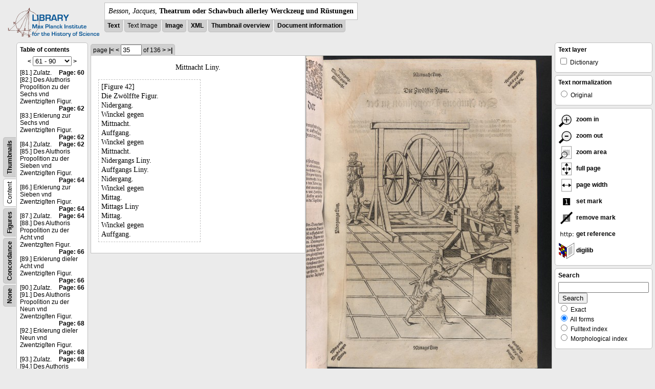

--- FILE ---
content_type: text/html; charset=utf-8
request_url: https://libcoll.mpiwg-berlin.mpg.de/libview?tocMode=text&start=81&viewMode=text_image&mode=imagepath&url=/mpiwg/online/permanent/library/YD9NH338/pageimg&pn=35
body_size: 27519
content:
<!DOCTYPE html PUBLIC "-//W3C//DTD XHTML 1.0 Transitional//EN"
          "http://www.w3.org/TR/xhtml1/DTD/xhtml1-transitional.dtd">
<html xmlns="http://www.w3.org/1999/xhtml">
<head>
<base href="https://libcoll.mpiwg-berlin.mpg.de/libview/" />

<meta http-equiv="Content-Type" content="text/html; charset=utf-8" />
<title>Besson, Jacques - Theatrum oder Schawbuch allerley Werckzeug und Rüstungen</title>
<link rel="stylesheet" href="template/docuviewer_css" type="text/css" />
<!--[if IE]><link rel="stylesheet" href="template/docuviewer_ie_css" type="text/css" /><![endif]-->
<script type="text/javascript"
        src="https://libcoll.mpiwg-berlin.mpg.de/libview/template/jquery_js"></script>
<script type="text/javascript">
	$(document).ready(function() {
		// autosubmit forms
		$('form.autosubmit').find('.autosubmit').change(function() {
			this.form.submit();
		});
		$('form.autosubmit input[type="submit"]').hide();
	});
// -->
</script>

<script type="text/javascript"
        src="https://digilib.mpiwg-berlin.mpg.de/digitallibrary/jquery/jquery.js"></script>
<script type="text/javascript"
        src="https://digilib.mpiwg-berlin.mpg.de/digitallibrary/jquery/jquery.cookie.js"></script>
<script type="text/javascript"
        src="https://digilib.mpiwg-berlin.mpg.de/digitallibrary/jquery/jquery.digilib.js"></script>
<script type="text/javascript"
        src="https://digilib.mpiwg-berlin.mpg.de/digitallibrary/jquery/jquery.digilib.geometry.js"></script>
<script type="text/javascript"
        src="https://digilib.mpiwg-berlin.mpg.de/digitallibrary/jquery/jquery.digilib.arrows.js"></script>
<script type="text/javascript"
        src="https://digilib.mpiwg-berlin.mpg.de/digitallibrary/jquery/jquery.digilib.marks.js"></script>
<link rel="stylesheet" type="text/css"
      href="https://digilib.mpiwg-berlin.mpg.de/digitallibrary/jquery/jquery.digilib.css" />


<script type="text/javascript">
        var dlOpts = {
             'interactionMode' : 'fullscreen',
             'digilibBaseUrl' : 'https://digilib.mpiwg-berlin.mpg.de/digitallibrary',
             'fn' : '/permanent/library/YD9NH338/pageimg',
             'pn' : '35',
             'suppressParamNames' : ['fn'],
             'scalerInsets' : {'x':300, 'y':100}
         };
</script>

<!--  layer headers (rendered always) -->

	


	
		

	


	


<script type="text/javascript">
	$(document).ready(function() {
		// autosubmit forms
		$('form.autosubmit').find('.autosubmit').change(function() {
			this.form.submit();
		});
		$('form.autosubmit input[type="submit"]').hide();
		// get digilib div
		$digilib = $('div#scaler');
		// configure digilib
		$digilib.digilib(dlOpts);
	});
// -->
</script>


</head>
<!-- body -->
<body>
	
		<!-- header -->
		<div class="page-head">
			
    <div class="logo">
      <div class="logo">
      <a href="//echo.mpiwg-berlin.mpg.de" target="_blank"><img
    src="https://libcoll.mpiwg-berlin.mpg.de/libview/template/logo.png" /></a>
    </div>
    </div>
    <div class="title-block">
      
      <div class="title"><span><i>Besson, Jacques</i>, </span><b>Theatrum oder Schawbuch allerley Werckzeug und Rüstungen</b></div>
      
      <ul class="view-switcher">
        <li class=""><a href="https://libcoll.mpiwg-berlin.mpg.de/libview?tocMode=text&amp;start=81&amp;viewMode=text&amp;mode=imagepath&amp;url=/mpiwg/online/permanent/library/YD9NH338/pageimg&amp;pn=35">Text</a></li>
        <li class="">Text Image</li>  
        <li class=""><a href="https://libcoll.mpiwg-berlin.mpg.de/libview?tocMode=text&amp;start=81&amp;viewMode=image&amp;mode=imagepath&amp;url=/mpiwg/online/permanent/library/YD9NH338/pageimg&amp;pn=35">Image</a></li>
        <li class=""><a href="https://libcoll.mpiwg-berlin.mpg.de/libview?tocMode=text&amp;start=81&amp;viewMode=xml&amp;mode=imagepath&amp;url=/mpiwg/online/permanent/library/YD9NH338/pageimg&amp;pn=35">XML</a></li>
        <li class=""><a href="https://libcoll.mpiwg-berlin.mpg.de/libview?tocMode=text&amp;start=81&amp;viewMode=thumbs&amp;mode=imagepath&amp;url=/mpiwg/online/permanent/library/YD9NH338/pageimg&amp;pn=35">Thumbnail
            overview</a></li>
        <li class=""><a href="https://libcoll.mpiwg-berlin.mpg.de/libview?tocMode=text&amp;start=81&amp;viewMode=index&amp;mode=imagepath&amp;url=/mpiwg/online/permanent/library/YD9NH338/pageimg&amp;pn=35">Document information</a></li>
      </ul>
    </div>
  
		</div>

		<div class="page-body">
			<!--table of contents-->
			<div class="col toc">
				<div class="toc-container">
    
    <div class="toc-switcher-col">
      <div class="toc-switcher">
        <ul>
          <li class=""><span><a
    href="https://libcoll.mpiwg-berlin.mpg.de/libview?tocMode=none&amp;start=81&amp;viewMode=text_image&amp;mode=imagepath&amp;url=/mpiwg/online/permanent/library/YD9NH338/pageimg&amp;pn=35">None</a></span></li>
          <li class=""><span><a
    href="https://libcoll.mpiwg-berlin.mpg.de/libview?tocMode=concordance&amp;start=81&amp;viewMode=text_image&amp;mode=imagepath&amp;url=/mpiwg/online/permanent/library/YD9NH338/pageimg&amp;pn=35">Concordance</a></span></li>
          
          
          <li class=""><span><a
    href="https://libcoll.mpiwg-berlin.mpg.de/libview?tocMode=figures&amp;start=81&amp;viewMode=text_image&amp;mode=imagepath&amp;url=/mpiwg/online/permanent/library/YD9NH338/pageimg&amp;pn=35">Figures</a></span></li>
          <li class="sel"><span>Content</span></li>
          <li class=""><span><a
    href="https://libcoll.mpiwg-berlin.mpg.de/libview?tocMode=thumbs&amp;start=81&amp;viewMode=text_image&amp;mode=imagepath&amp;url=/mpiwg/online/permanent/library/YD9NH338/pageimg&amp;pn=35">Thumbnails</a></span></li>
        </ul>
      </div>
    </div>
  
    <!-- block used for main content area -->
    <div class="tocbody text">
      <h4>Table of contents</h4>
      <div class="ruler top">
        
    <form class="autosubmit"
          action="https://libcoll.mpiwg-berlin.mpg.de/libview">
      <input type="hidden" name="tocMode" value="text" />
      <input type="hidden" name="viewMode"
             value="text_image" />
      <input type="hidden" name="mode" value="imagepath" />
      <input type="hidden" name="url"
             value="/mpiwg/online/permanent/library/YD9NH338/pageimg" />
      <input type="hidden" name="pn" value="35" /> <a
    href="https://libcoll.mpiwg-berlin.mpg.de/libview?tocMode=text&amp;start=51&amp;viewMode=text_image&amp;mode=imagepath&amp;url=/mpiwg/online/permanent/library/YD9NH338/pageimg&amp;pn=35">&lt;</a> 
      <select class="autosubmit" name="start">
        <option value="1">1 - 30</option>
        <option value="31">31 - 60</option>
        <option selected="selected" value="61">61 - 90</option>
        <option value="91">91 - 120</option>
        <option value="121">121 - 150</option>
        <option value="151">151 - 180</option>
        <option value="181">181 - 186</option>
        
      </select> <input type="submit" value="Go" /> <a
    href="https://libcoll.mpiwg-berlin.mpg.de/libview?tocMode=text&amp;start=111&amp;viewMode=text_image&amp;mode=imagepath&amp;url=/mpiwg/online/permanent/library/YD9NH338/pageimg&amp;pn=35">&gt;</a> 
    </form>
  
      </div>
      <div class="content"><div><div class="tocline"><div class="toc name">[81.] Zuſatz.</div><div class="toc page"><a href="https://libcoll.mpiwg-berlin.mpg.de/libview?tocMode=text&start=81&viewMode=text_image&mode=imagepath&url=/mpiwg/online/permanent/library/YD9NH338/pageimg&pn=60">Page: 60</a></div></div>
<div class="tocline"><div class="toc name">[82.] Des Aluthoris Propoſition zu der Sechs vnd Zwentzigſten Figur.</div><div class="toc page"><a href="https://libcoll.mpiwg-berlin.mpg.de/libview?tocMode=text&start=81&viewMode=text_image&mode=imagepath&url=/mpiwg/online/permanent/library/YD9NH338/pageimg&pn=62">Page: 62</a></div></div>
<div class="tocline"><div class="toc name">[83.] Erklerung zur Sechs vnd Zwentzigſten Figur.</div><div class="toc page"><a href="https://libcoll.mpiwg-berlin.mpg.de/libview?tocMode=text&start=81&viewMode=text_image&mode=imagepath&url=/mpiwg/online/permanent/library/YD9NH338/pageimg&pn=62">Page: 62</a></div></div>
<div class="tocline"><div class="toc name">[84.] Zuſatz.</div><div class="toc page"><a href="https://libcoll.mpiwg-berlin.mpg.de/libview?tocMode=text&start=81&viewMode=text_image&mode=imagepath&url=/mpiwg/online/permanent/library/YD9NH338/pageimg&pn=62">Page: 62</a></div></div>
<div class="tocline"><div class="toc name">[85.] Des Aluthoris Propoſition zu der Sieben vnd Zwentzigſten Figur.</div><div class="toc page"><a href="https://libcoll.mpiwg-berlin.mpg.de/libview?tocMode=text&start=81&viewMode=text_image&mode=imagepath&url=/mpiwg/online/permanent/library/YD9NH338/pageimg&pn=64">Page: 64</a></div></div>
<div class="tocline"><div class="toc name">[86.] Erklerung zur Sieben vnd Zwentzigſten Figur.</div><div class="toc page"><a href="https://libcoll.mpiwg-berlin.mpg.de/libview?tocMode=text&start=81&viewMode=text_image&mode=imagepath&url=/mpiwg/online/permanent/library/YD9NH338/pageimg&pn=64">Page: 64</a></div></div>
<div class="tocline"><div class="toc name">[87.] Zuſatz.</div><div class="toc page"><a href="https://libcoll.mpiwg-berlin.mpg.de/libview?tocMode=text&start=81&viewMode=text_image&mode=imagepath&url=/mpiwg/online/permanent/library/YD9NH338/pageimg&pn=64">Page: 64</a></div></div>
<div class="tocline"><div class="toc name">[88.] Des Aluthoris Propoſition zu der Acht vnd Zwentzgſten Figur.</div><div class="toc page"><a href="https://libcoll.mpiwg-berlin.mpg.de/libview?tocMode=text&start=81&viewMode=text_image&mode=imagepath&url=/mpiwg/online/permanent/library/YD9NH338/pageimg&pn=66">Page: 66</a></div></div>
<div class="tocline"><div class="toc name">[89.] Erklerung dieſer Acht vnd Zwentzigſten Figur.</div><div class="toc page"><a href="https://libcoll.mpiwg-berlin.mpg.de/libview?tocMode=text&start=81&viewMode=text_image&mode=imagepath&url=/mpiwg/online/permanent/library/YD9NH338/pageimg&pn=66">Page: 66</a></div></div>
<div class="tocline"><div class="toc name">[90.] Zuſatz.</div><div class="toc page"><a href="https://libcoll.mpiwg-berlin.mpg.de/libview?tocMode=text&start=81&viewMode=text_image&mode=imagepath&url=/mpiwg/online/permanent/library/YD9NH338/pageimg&pn=66">Page: 66</a></div></div>
<div class="tocline"><div class="toc name">[91.] Des Aluthoris Propoſition zu der Neun vnd Zwentzigſten Figur.</div><div class="toc page"><a href="https://libcoll.mpiwg-berlin.mpg.de/libview?tocMode=text&start=81&viewMode=text_image&mode=imagepath&url=/mpiwg/online/permanent/library/YD9NH338/pageimg&pn=68">Page: 68</a></div></div>
<div class="tocline"><div class="toc name">[92.] Erklerung dieſer Neun vnd Zwentzigſten Figur.</div><div class="toc page"><a href="https://libcoll.mpiwg-berlin.mpg.de/libview?tocMode=text&start=81&viewMode=text_image&mode=imagepath&url=/mpiwg/online/permanent/library/YD9NH338/pageimg&pn=68">Page: 68</a></div></div>
<div class="tocline"><div class="toc name">[93.] Zuſatz.</div><div class="toc page"><a href="https://libcoll.mpiwg-berlin.mpg.de/libview?tocMode=text&start=81&viewMode=text_image&mode=imagepath&url=/mpiwg/online/permanent/library/YD9NH338/pageimg&pn=68">Page: 68</a></div></div>
<div class="tocline"><div class="toc name">[94.] Des Authoris Propoſition zu der Treyſſıgſten Figur.</div><div class="toc page"><a href="https://libcoll.mpiwg-berlin.mpg.de/libview?tocMode=text&start=81&viewMode=text_image&mode=imagepath&url=/mpiwg/online/permanent/library/YD9NH338/pageimg&pn=70">Page: 70</a></div></div>
<div class="tocline"><div class="toc name">[95.] Erklerung zur Treyſſigſten Figur.</div><div class="toc page"><a href="https://libcoll.mpiwg-berlin.mpg.de/libview?tocMode=text&start=81&viewMode=text_image&mode=imagepath&url=/mpiwg/online/permanent/library/YD9NH338/pageimg&pn=70">Page: 70</a></div></div>
<div class="tocline"><div class="toc name">[96.] Zuſatz.</div><div class="toc page"><a href="https://libcoll.mpiwg-berlin.mpg.de/libview?tocMode=text&start=81&viewMode=text_image&mode=imagepath&url=/mpiwg/online/permanent/library/YD9NH338/pageimg&pn=70">Page: 70</a></div></div>
<div class="tocline"><div class="toc name">[97.] Des Authoris Propoſition zu der Ein vnd Treyſſtgſten Figur.</div><div class="toc page"><a href="https://libcoll.mpiwg-berlin.mpg.de/libview?tocMode=text&start=81&viewMode=text_image&mode=imagepath&url=/mpiwg/online/permanent/library/YD9NH338/pageimg&pn=72">Page: 72</a></div></div>
<div class="tocline"><div class="toc name">[98.] Erklerung zur Ein vnd Treyſſigſten Figur.</div><div class="toc page"><a href="https://libcoll.mpiwg-berlin.mpg.de/libview?tocMode=text&start=81&viewMode=text_image&mode=imagepath&url=/mpiwg/online/permanent/library/YD9NH338/pageimg&pn=72">Page: 72</a></div></div>
<div class="tocline"><div class="toc name">[99.] Zuſatz.</div><div class="toc page"><a href="https://libcoll.mpiwg-berlin.mpg.de/libview?tocMode=text&start=81&viewMode=text_image&mode=imagepath&url=/mpiwg/online/permanent/library/YD9NH338/pageimg&pn=72">Page: 72</a></div></div>
<div class="tocline"><div class="toc name">[100.] Des Authoris Propoſition zu der Zwey vnd Treyſſigſten Figur.</div><div class="toc page"><a href="https://libcoll.mpiwg-berlin.mpg.de/libview?tocMode=text&start=81&viewMode=text_image&mode=imagepath&url=/mpiwg/online/permanent/library/YD9NH338/pageimg&pn=74">Page: 74</a></div></div>
<div class="tocline"><div class="toc name">[101.] Erklerung dieſer Zwey vnd Treyſſigſten Figur.</div><div class="toc page"><a href="https://libcoll.mpiwg-berlin.mpg.de/libview?tocMode=text&start=81&viewMode=text_image&mode=imagepath&url=/mpiwg/online/permanent/library/YD9NH338/pageimg&pn=74">Page: 74</a></div></div>
<div class="tocline"><div class="toc name">[102.] Zuſatz.</div><div class="toc page"><a href="https://libcoll.mpiwg-berlin.mpg.de/libview?tocMode=text&start=81&viewMode=text_image&mode=imagepath&url=/mpiwg/online/permanent/library/YD9NH338/pageimg&pn=74">Page: 74</a></div></div>
<div class="tocline"><div class="toc name">[103.] Des Authoris Propoſition zu der Trey vnd Treyſſigſten Figur.</div><div class="toc page"><a href="https://libcoll.mpiwg-berlin.mpg.de/libview?tocMode=text&start=81&viewMode=text_image&mode=imagepath&url=/mpiwg/online/permanent/library/YD9NH338/pageimg&pn=76">Page: 76</a></div></div>
<div class="tocline"><div class="toc name">[104.] Erklerung dieſer Trey vnd Treyſſigſten Figur.</div><div class="toc page"><a href="https://libcoll.mpiwg-berlin.mpg.de/libview?tocMode=text&start=81&viewMode=text_image&mode=imagepath&url=/mpiwg/online/permanent/library/YD9NH338/pageimg&pn=76">Page: 76</a></div></div>
<div class="tocline"><div class="toc name">[105.] Zuſatz.</div><div class="toc page"><a href="https://libcoll.mpiwg-berlin.mpg.de/libview?tocMode=text&start=81&viewMode=text_image&mode=imagepath&url=/mpiwg/online/permanent/library/YD9NH338/pageimg&pn=76">Page: 76</a></div></div>
<div class="tocline"><div class="toc name">[106.] Des Authoris Propoſition zu der Vier vnd Treyſſigſten Figur.</div><div class="toc page"><a href="https://libcoll.mpiwg-berlin.mpg.de/libview?tocMode=text&start=81&viewMode=text_image&mode=imagepath&url=/mpiwg/online/permanent/library/YD9NH338/pageimg&pn=78">Page: 78</a></div></div>
<div class="tocline"><div class="toc name">[107.] Erklerung zur Vier vnd Treyſſigſten Figur.</div><div class="toc page"><a href="https://libcoll.mpiwg-berlin.mpg.de/libview?tocMode=text&start=81&viewMode=text_image&mode=imagepath&url=/mpiwg/online/permanent/library/YD9NH338/pageimg&pn=78">Page: 78</a></div></div>
<div class="tocline"><div class="toc name">[108.] Zuſatz.</div><div class="toc page"><a href="https://libcoll.mpiwg-berlin.mpg.de/libview?tocMode=text&start=81&viewMode=text_image&mode=imagepath&url=/mpiwg/online/permanent/library/YD9NH338/pageimg&pn=78">Page: 78</a></div></div>
<div class="tocline"><div class="toc name">[109.] Des Authoris Propoſition zu der Fünff vnd Treyſſigſten Figur.</div><div class="toc page"><a href="https://libcoll.mpiwg-berlin.mpg.de/libview?tocMode=text&start=81&viewMode=text_image&mode=imagepath&url=/mpiwg/online/permanent/library/YD9NH338/pageimg&pn=80">Page: 80</a></div></div>
<div class="tocline"><div class="toc name">[110.] Erklerung zur Fünff vnd Treyſſigſten Figur.</div><div class="toc page"><a href="https://libcoll.mpiwg-berlin.mpg.de/libview?tocMode=text&start=81&viewMode=text_image&mode=imagepath&url=/mpiwg/online/permanent/library/YD9NH338/pageimg&pn=80">Page: 80</a></div></div>
</div>
</div>
      <div class="ruler bottom">
        
    <form class="autosubmit"
          action="https://libcoll.mpiwg-berlin.mpg.de/libview">
      <input type="hidden" name="tocMode" value="text" />
      <input type="hidden" name="viewMode"
             value="text_image" />
      <input type="hidden" name="mode" value="imagepath" />
      <input type="hidden" name="url"
             value="/mpiwg/online/permanent/library/YD9NH338/pageimg" />
      <input type="hidden" name="pn" value="35" /> <a
    href="https://libcoll.mpiwg-berlin.mpg.de/libview?tocMode=text&amp;start=51&amp;viewMode=text_image&amp;mode=imagepath&amp;url=/mpiwg/online/permanent/library/YD9NH338/pageimg&amp;pn=35">&lt;</a> 
      <select class="autosubmit" name="start">
        <option value="1">1 - 30</option>
        <option value="31">31 - 60</option>
        <option selected="selected" value="61">61 - 90</option>
        <option value="91">91 - 120</option>
        <option value="121">121 - 150</option>
        <option value="151">151 - 180</option>
        <option value="181">181 - 186</option>
        
      </select> <input type="submit" value="Go" /> <a
    href="https://libcoll.mpiwg-berlin.mpg.de/libview?tocMode=text&amp;start=111&amp;viewMode=text_image&amp;mode=imagepath&amp;url=/mpiwg/online/permanent/library/YD9NH338/pageimg&amp;pn=35">&gt;</a> 
    </form>
  
      </div>
    </div>
  </div>
			</div>

			<!-- text page -->
			<div class="col main">
				<div class="ruler top">
					
    <form class="autosubmit"
          action="https://libcoll.mpiwg-berlin.mpg.de/libview">
      <input type="hidden" name="tocMode" value="text" />
      <input type="hidden" name="start" value="81" />
      <input type="hidden" name="viewMode"
             value="text_image" />
      <input type="hidden" name="mode" value="imagepath" />
      <input type="hidden" name="url"
             value="/mpiwg/online/permanent/library/YD9NH338/pageimg" /> <span class="ruler-main">page <a
    href="https://libcoll.mpiwg-berlin.mpg.de/libview?tocMode=text&amp;start=81&amp;viewMode=text_image&amp;mode=imagepath&amp;url=/mpiwg/online/permanent/library/YD9NH338/pageimg&amp;pn=1">|&lt;</a>  <a
    href="https://libcoll.mpiwg-berlin.mpg.de/libview?tocMode=text&amp;start=81&amp;viewMode=text_image&amp;mode=imagepath&amp;url=/mpiwg/online/permanent/library/YD9NH338/pageimg&amp;pn=34">&lt;</a> 
        <input class="autosubmit" size="3" type="text"
               name="pn" value="35" />  <input type="submit" value="Go" /> of 136 <a
    href="https://libcoll.mpiwg-berlin.mpg.de/libview?tocMode=text&amp;start=81&amp;viewMode=text_image&amp;mode=imagepath&amp;url=/mpiwg/online/permanent/library/YD9NH338/pageimg&amp;pn=36">&gt;</a>  <a
    href="https://libcoll.mpiwg-berlin.mpg.de/libview?tocMode=text&amp;start=81&amp;viewMode=text_image&amp;mode=imagepath&amp;url=/mpiwg/online/permanent/library/YD9NH338/pageimg&amp;pn=136">&gt;|</a> 
      </span>
      <!-- ruler-main -->
    </form>
  
				</div>
				<div class="two-column">
				<div class="two-column-row">
					<div class="two-column-left">
						<div class="content text">
							
							<div class="text"><div class="div" id="echoid-div-d1e3516"><span class="pb"><span class="src" title="pageimg/035"><span class="n">35</span><span class="rhead">Mittnacht Liny.</span></span></span><span class="figure"><span class="figureNumber"><span class="figureNum">42</span><span class="figureNumText">[Figure 42]</span></span><span class="caption">Die Zwölffte Figur.</span><span class="description">Nidergang. <br class="lb" />Winckel gegen <br class="lb" />Mittnacht.</span><span class="description">Auffgang. <br class="lb" />Winckel gegen <br class="lb" />Mittnacht.</span><span class="description">Nidergangs Liny.</span><span class="description">Auffgangs Liny.</span><span class="description">Nidergang. <br class="lb" />Winckel gegen <br class="lb" />Mittag.</span><span class="description">Mittags Liny</span><span class="description">Mittag. <br class="lb" />Winckel gegen <br class="lb" />Auffgang.</span></span></div></div>
							
						</div>
					</div>
					<div class="two-column-right">
						<div class="content image None">
							<div id="scaler">
								<img src="https://digilib.mpiwg-berlin.mpg.de/digitallibrary/servlet/Scaler?fn=/permanent/library/YD9NH338/pageimg&amp;pn=35&amp;dw=500&amp;dh=500" />
							</div>
						</div>
					</div>
				</div>
				</div>




			</div>
			<!-- end of col-main -->

			<!--  layer columns (rendered always) -->
			
				
			
			
				
					
				
			
			
				
			

			<!-- right-side options -->
			<div class="col buttons">
				<!--BEGIN TEXT LAYERS -->
				<div class="options">
					<h4>Text layer</h4>
					<form class="autosubmit"
           action="https://libcoll.mpiwg-berlin.mpg.de/libview">
						<input type="hidden" name="tocMode" value="text" />
						<input type="hidden" name="start" value="81" />
						<input type="hidden" name="viewMode"
             value="text_image" />
						<input type="hidden" name="mode" value="imagepath" />
						<input type="hidden" name="url"
             value="/mpiwg/online/permanent/library/YD9NH338/pageimg" />
						<input type="hidden" name="pn" value="35" />
						<ul>
							<!-- text layer select buttons (rendered always) -->
							
								
									
        <li>
          <input type="checkbox" class="autosubmit"
                 name="viewLayer" value="dict" /> Dictionary
        </li>
      
								
							
							
								
									
        
      
								
							
							
								
									
        
      
								
							
						</ul>
						<input type="submit" value="Go!" />
					</form>
				</div>
				<!--END TEXT LAYERS-->

				<!--"BEGIN TEXT SIZE"-->
				<!--  <div class="options">
          <h4>Text size</h4>
          <ul class="fsizer">
            <li><a href="javascript:fontSize(12);" class="fs_sml">S</a></li>
            <li><a href="javascript:fontSize(14);" class="fs_med">M</a></li>
            <li><a href="javascript:fontSize(16);" class="fs_lrg">L</a></li>
          </ul>
        </div> -->
				<!--"END TEXT SIZE"-->

				<!--"BEGIN TEXT NORMALIZATION"-->
				<div class="options">
					<h4>Text normalization</h4>
					<form class="autosubmit"
           action="https://libcoll.mpiwg-berlin.mpg.de/libview">
						<input type="hidden" name="tocMode" value="text" />
						<input type="hidden" name="start" value="81" />
						<input type="hidden" name="viewMode"
             value="text_image" />
						<input type="hidden" name="mode" value="imagepath" />
						<input type="hidden" name="url"
             value="/mpiwg/online/permanent/library/YD9NH338/pageimg" />
						<input type="hidden" name="pn" value="35" />
						<ul>
							<li><input type="radio" class="autosubmit"
                  name="characterNormalization" value="orig" /> Original</li>
							<!--<li><input type="radio" class="autosubmit" name="characterNormalization" value="reg"
                tal:attributes="checked python:norm=='reg'" /> Regularized</li>
              <li><input type="radio" class="autosubmit" name="characterNormalization" value="regPlusNorm"
                tal:attributes="checked python:norm=='regPlusNorm'" /> Normalized</li>-->
						</ul>
						<input type="submit" value="Go!" />
					</form>
				</div>
				<!--"END TEXT NORMALIZATION"-->


					<!-- digilib options -->
					<div class="options digilib">
						<ul>
							<li><a href="javascript:$digilib.digilib('zoomBy', 1.4)">
									<img src="https://libcoll.mpiwg-berlin.mpg.de/libview/template/zoom-in.png" />
									zoom in
							</a></li>
							<li><a href="javascript:$digilib.digilib('zoomBy', 0.7)">
									<img src="https://libcoll.mpiwg-berlin.mpg.de/libview/template/zoom-out.png" />
									zoom out
							</a></li>
							<li><a href="javascript:$digilib.digilib('zoomArea')"> <img
    src="https://libcoll.mpiwg-berlin.mpg.de/libview/template/zoom-area.png" />
									zoom area
							</a></li>
							<li><a href="javascript:$digilib.digilib('zoomFull')"> <img
    src="https://libcoll.mpiwg-berlin.mpg.de/libview/template/zoom-full.png" />
									full page
							</a></li>
							<li><a href="javascript:$digilib.digilib('zoomFull', 'width')"> <img
    src="https://libcoll.mpiwg-berlin.mpg.de/libview/template/pagewidth.png" />
									page width
							</a></li>
							<li><a href="javascript:$digilib.digilib('setMark')"> <img
    src="https://libcoll.mpiwg-berlin.mpg.de/libview/template/mark.png" />
									set mark
							</a></li>
							<li><a href="javascript:$digilib.digilib('removeMark')">
									<img src="https://libcoll.mpiwg-berlin.mpg.de/libview/template/delmark.png" />
									remove mark
							</a></li>
							<li><a href="javascript:$digilib.digilib('reference')">
									<img src="https://libcoll.mpiwg-berlin.mpg.de/libview/template/reference.png" />
									get reference
							</a></li>
							<li><a href="javascript:$digilib.digilib('digilibUrl', 'open_new')">
									<img src="https://libcoll.mpiwg-berlin.mpg.de/libview/template/digilib.png" />
									digilib
							</a></li>
						</ul>
					</div>




				<!--  layer option boxes (rendered if active) -->
				
					
						
					
				
				
					
						
    <!-- search options -->
    <div class="options">
      <h4>Search</h4>
      <form action="https://libcoll.mpiwg-berlin.mpg.de/libview">
        <input type="hidden" name="tocMode" value="text" />
        <input type="hidden" name="start" value="81" />
        <input type="hidden" name="viewMode"
               value="text_image" />
        <input type="hidden" name="mode" value="imagepath" />
        <input type="hidden" name="url"
               value="/mpiwg/online/permanent/library/YD9NH338/pageimg" />
        <input type="hidden" name="pn" value="35" />
        <!-- make sure we have one viewLayer=search -->
        
          <input type="hidden" name="viewLayer" />
        
        <input type="hidden" name="viewLayer" value="search" />
        <!-- query text -->
        <input type="text" name="query" /> <br /> <input type="submit" value="Search" /> 
        <ul>
          <li><input type="radio" name="queryType"
                     value="fulltext" />
            Exact</li>
          <li><input type="radio" name="queryType"
                     value="fulltextMorph" checked="checked" /> All forms</li>
          <li><input type="radio" name="queryType"
                     value="ftIndex" />
            Fulltext index</li>
          <li><input type="radio" name="queryType"
                     value="ftIndexMorph" /> Morphological index</li>
        </ul>
      </form>
    </div>
    <!-- end search options-->
  
					
				
				
					
						
					
				
			</div>
			<!-- /col-right -->

		</div>
		<!-- /page-body -->

		

		
			<!-- footer -->
			<div class="footer">
      <div class="content">
	<a href="https://www.mpiwg-berlin.mpg.de/page/imprint" target="_blank">Impressum</a>
      </div>
    </div>
		
	
</body>

</html>
